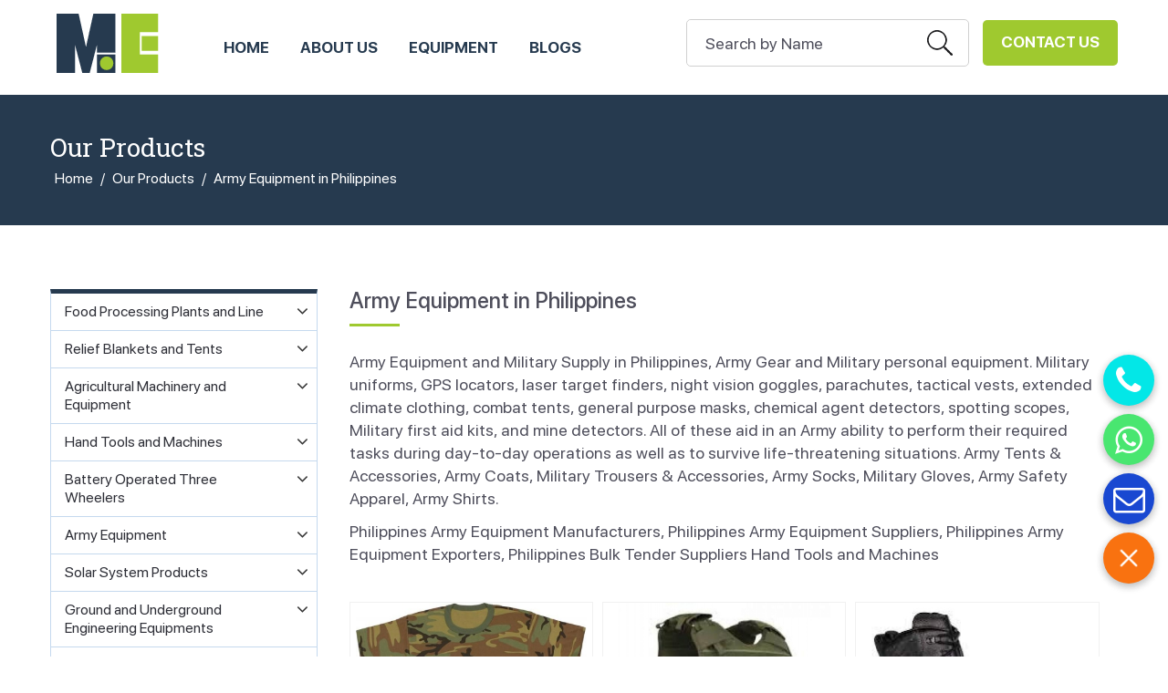

--- FILE ---
content_type: text/html; charset=UTF-8
request_url: https://www.machinesequipments.com/philippines/army-equipment
body_size: 9283
content:

<!DOCTYPE html>
<html lang="en">
<head>
<TITLE>Army Equipment Manufacturers Philippines, Army Equipment Suppliers & Exporters in Philippines</TITLE>
<meta name="description" content="Army Equipment Manufacturers in Philippines- We are leading Army Equipment Manufacturers in Philippines, Army Equipment Suppliers and Exporters in Philippines."/>


<!-------- canonical tags ------------------>

<link rel="canonical" href="https://www.machinesequipments.com/philippines/army-equipment" />
<meta charset="utf-8">
	<meta name="viewport" content="width=device-width, initial-scale=1.0" />
<link rel="preconnect" href="https://fonts.googleapis.com">
<link rel="preconnect" href="https://fonts.gstatic.com" crossorigin>
<link href="https://fonts.googleapis.com/css2?family=Roboto+Slab:wght@300;400;500;600;700;800;900&display=swap" rel="stylesheet"> 
<link href="/css/animate.css" rel="stylesheet" />
<!-- <link rel="stylesheet" href="css/docs.theme.min.css"> -->
<link href="/css/bootstrap.min.css" rel='stylesheet' type='text/css' />
<!-- Owl Stylesheets -->
<!-- <link rel="stylesheet" href="/fonts/css/font-awesome.min.css"> -->
<link rel="stylesheet" href="/css/font-awesome.min.css">
<link rel="stylesheet" href="/css/owl.carousel.min.css">
<link rel="stylesheet" href="/css/owl.theme.default.min.css">
<link rel="stylesheet" href="/css/style1.css" />
<!-- <link rel="stylesheet" href="/css/responsive.css" /> -->
<!-- HTML5 shim and Respond.js IE8 support of HTML5 elements and media queries -->

<!--[if lt IE 9]>
  <script src="https://oss.maxcdn.com/libs/html5shiv/3.7.0/html5shiv.js"></script>
  <script src="https://oss.maxcdn.com/libs/respond.js/1.3.0/respond.min.js"></script>
<![endif]--> 
  <!-- wow bounceInLeft -->
  <script src="/js/jquery.min.js"></script></head>
<body>

<div class="loading_bar"></div>

<meta name="viewport" content="width=device-width, initial-scale=1">
<script>
$(window).scroll(function(){
var windowHeights = $(document).scrollTop();
 if(windowHeights > 170)
   {
   $(".header_scroll").fadeIn();

   }else
   {
   $(".header_scroll").fadeOut();
   }
});
</script>



<div class="fullwidth heighthead"></div> 
<header class="fullwidth topheader"> 
 <div class="container">          
	<div class="header">
		<div class="logo">
			<a href="/">
				<img src="https://www.machinesequipments.com/images/settings/1497126300logo-1625645425.png" alt="Machines Equipments">
			</a>
		</div>
		<div class="contactbtn"><a href="https://www.machinesequipments.com/contacts.php">Contact Us</a></div>

		
       
        <div class="searchbox">
			<form action="search.php" method="get" > 
				<input type="text" name="name" class="text" value="Search by Name" onFocus="this.value = '';" onBlur="if (this.value == '') {this.value = 'Enter text here';}">
				<input type="submit" value="search" class="searchbtn"><input type="hidden" name="send" value="Search"  />
			</form>
		</div>

		
      
        
        <div class="navicon"><span></span></div>
	    <div class="topmenu">
	    	<ul>
		        <li  ><a href="/">HOME</a></li>
		        <li  ><a href="https://www.machinesequipments.com/about.php">ABOUT US</a></li>

		        					<li  ><a href="https://www.machinesequipments.com/products.php?country=philippines">Equipment</a></li>
							      


		        <li  ><a href="https://www.machinesequipments.com/articles.php">Blogs</a></li>

		      
		      </ul>
	    </div>
        
		<div class="clearfix"></div>
	</div>
</div>
</header>



<script type="text/javascript" src="/fancybox/jquery.fancybox.js?v=2.1.5"></script>
<link rel="stylesheet" type="text/css" href="/fancybox/jquery.fancybox.css?v=2.1.5" media="screen" />
<script type="text/javascript">
	$(document).ready(function() {
		$('#popup-box').fancybox({
		href: this.href,
		type: "iframe",
		'width'				: '430px',
		'height'			: '500px',
		'autoScale'			: 'true',
		'transitionIn'		: 'none',
		'transitionOut'		: 'none'

		});
		
		$("a[rel=example_group]").fancybox({
				'transitionIn'		: 'none',
				'transitionOut'		: 'none',
				'titlePosition' 	: 'over',
				'titleFormat'		: function(title, currentArray, currentIndex, currentOpts) {
					return '<span id="fancybox-title-over">Image ' + (currentIndex + 1) + ' / ' + currentArray.length + (title.length ? ' &nbsp; ' + title : '') + '</span>';
				}
			});
	});
</script>

<section class="fullwidth innerbanner">
  <div class="container">
    <div class="heading2" style="color:#fff;">Our Products</div>
    <div class="breadcrumbs">
	<a href="https://www.machinesequipments.com/">Home</a> / <a href="https://www.machinesequipments.com/products.php">Our Products</a> / <a href="https://www.machinesequipments.com/army-equipment">Army Equipment in Philippines</a>     </div> 
  </div>
</section>
<section class="fullwidth productpage">
<div class="container">

<div class="col-md-9 fright">
<div class="right_section">




       


 
<div class="col-md-12">
  <h1>Army Equipment in Philippines</h1></div>

 <div class="col-md-12 marginbottom" >
  <p>Army Equipment and Military Supply in Philippines, Army Gear and Military personal equipment. Military uniforms, GPS locators, laser target finders, night vision goggles, parachutes, tactical vests, extended climate clothing, combat tents, general purpose masks, chemical agent detectors, spotting scopes, Military first aid kits, and mine detectors. All of these aid in an Army ability to perform their required tasks during day-to-day operations as well as to survive life-threatening situations. Army Tents &amp; Accessories, Army Coats, Military Trousers &amp; Accessories, Army Socks, Military Gloves, Army Safety Apparel, Army Shirts.</p>

<p>Philippines Army Equipment Manufacturers, Philippines Army Equipment Suppliers, Philippines Army Equipment Exporters, Philippines Bulk Tender Suppliers Hand Tools and Machines</p>
 </div>

       
<div class="col-md-4">
<div class="productsb">
	
<a class="productimage" href="/philippines/army-equipment/army-uniform" title="Army Uniform">
	<img src="https://www.machinesequipments.com/images/category/1994603614ArmyCamouflageTShirt1.jpg" alt="Army Uniform" title="Army Uniform"  /></a>
<div class="product_name">
<a href="/philippines/army-equipment/army-uniform" title="Army Uniform"><span>Army Uniform</span></a>
</div>
</div>
</div>

       
<div class="col-md-4">
<div class="productsb">
	
<a class="productimage" href="/philippines/army-equipment/army-body-armour" title="Army Body Armour">
	<img src="https://www.machinesequipments.com/images/category/66057603BulletproofVests2.jpg" alt="Army Body Armour" title="Army Body Armour"  /></a>
<div class="product_name">
<a href="/philippines/army-equipment/army-body-armour" title="Army Body Armour"><span>Army Body Armour</span></a>
</div>
</div>
</div>

       
<div class="col-md-4">
<div class="productsb">
	
<a class="productimage" href="/philippines/army-equipment/army-shoes" title="Army Shoes">
	<img src="https://www.machinesequipments.com/images/category/752214986ArmyCombatBoot1.jpg" alt="Army Shoes" title="Army Shoes"  /></a>
<div class="product_name">
<a href="/philippines/army-equipment/army-shoes" title="Army Shoes"><span>Army Shoes</span></a>
</div>
</div>
</div>

       
<div class="col-md-4">
<div class="productsb">
	
<a class="productimage" href="/philippines/army-equipment/ballistic-helmet" title="Army Ballistic Helmets">
	<img src="https://www.machinesequipments.com/images/category/1955760238MICHHelmet1.jpg" alt="Army Ballistic Helmets" title="Army Ballistic Helmets"  /></a>
<div class="product_name">
<a href="/philippines/army-equipment/ballistic-helmet" title="Army Ballistic Helmets"><span>Army Ballistic Helmets</span></a>
</div>
</div>
</div>

        
<div class="col-md-4">
<div class="productsb">
	
<a class="productimage" href="/philippines/army-equipment/tactical-bulletproof-vest" title="Army Tactical Bulletproof Vest">
	<img src="https://www.machinesequipments.com/images/category/9716972626.5kgSideOpeningMilitaryGradeBulletproofVestWithFoamPaddedShoulderStraps1.jpg" alt="Army Tactical Bulletproof Vest" title="Army Tactical Bulletproof Vest"  /></a>
<div class="product_name">
<a href="/philippines/army-equipment/tactical-bulletproof-vest" title="Army Tactical Bulletproof Vest"><span>Army Tactical Bulletproof Vest</span></a>
</div>
</div>
</div>

       
<div class="col-md-4">
<div class="productsb">
	
<a class="productimage" href="/philippines/army-equipment/bulletproof-vest" title="Army Bulletproof Vest">
	<img src="https://www.machinesequipments.com/images/category/139234305MilitaryBulletproofVest12.jpeg" alt="Army Bulletproof Vest" title="Army Bulletproof Vest"  /></a>
<div class="product_name">
<a href="/philippines/army-equipment/bulletproof-vest" title="Army Bulletproof Vest"><span>Army Bulletproof Vest</span></a>
</div>
</div>
</div>

       
<div class="col-md-4">
<div class="productsb">
	
<a class="productimage" href="/philippines/army-equipment/anti-riot-armour" title="Anti Riot Armour">
	<img src="https://www.machinesequipments.com/images/category/1707890477ABSAndPCPlasticAntiRiotArmourHardShellWithFoamInnerPadding1.jpg" alt="Anti Riot Armour" title="Anti Riot Armour"  /></a>
<div class="product_name">
<a href="/philippines/army-equipment/anti-riot-armour" title="Anti Riot Armour"><span>Anti Riot Armour</span></a>
</div>
</div>
</div>

       
<div class="col-md-4">
<div class="productsb">
	
<a class="productimage" href="/philippines/army-equipment/ballistic-overvest" title="Ballistic Overvest">
	<img src="https://www.machinesequipments.com/images/category/476386289BallisticOvervest23.jpg" alt="Ballistic Overvest" title="Ballistic Overvest"  /></a>
<div class="product_name">
<a href="/philippines/army-equipment/ballistic-overvest" title="Ballistic Overvest"><span>Ballistic Overvest</span></a>
</div>
</div>
</div>

        
<div class="col-md-4">
<div class="productsb">
	
<a class="productimage" href="/philippines/army-equipment/bomb-blanket" title="Bomb Blanket">
	<img src="https://www.machinesequipments.com/images/category/751652705BombSuppressionBlanket2.jpg" alt="Bomb Blanket" title="Bomb Blanket"  /></a>
<div class="product_name">
<a href="/philippines/army-equipment/bomb-blanket" title="Bomb Blanket"><span>Bomb Blanket</span></a>
</div>
</div>
</div>

       
<div class="col-md-4">
<div class="productsb">
	
<a class="productimage" href="/philippines/army-equipment/bomb-detection-equipment" title="Bomb Detection Equipments">
	<img src="https://www.machinesequipments.com/images/category/1424988386DeepSearchMetalDetector1.jpg" alt="Bomb Detection Equipments" title="Bomb Detection Equipments"  /></a>
<div class="product_name">
<a href="/philippines/army-equipment/bomb-detection-equipment" title="Bomb Detection Equipments"><span>Bomb Detection Equipments</span></a>
</div>
</div>
</div>

       
<div class="col-md-4">
<div class="productsb">
	
<a class="productimage" href="/philippines/army-equipment/bomb-disposal-search-tools" title="Bomb Disposal Search Tools">
	<img src="https://www.machinesequipments.com/images/category/1700405466GeneralServiceKit2.jpg" alt="Bomb Disposal Search Tools" title="Bomb Disposal Search Tools"  /></a>
<div class="product_name">
<a href="/philippines/army-equipment/bomb-disposal-search-tools" title="Bomb Disposal Search Tools"><span>Bomb Disposal Search Tools</span></a>
</div>
</div>
</div>

       
<div class="col-md-4">
<div class="productsb">
	
<a class="productimage" href="/philippines/army-equipment/army-caps-and-hats" title="Army Caps and Hats">
	<img src="https://www.machinesequipments.com/images/category/1914063749JungleHat2.jpg" alt="Army Caps and Hats" title="Army Caps and Hats"  /></a>
<div class="product_name">
<a href="/philippines/army-equipment/army-caps-and-hats" title="Army Caps and Hats"><span>Army Caps and Hats</span></a>
</div>
</div>
</div>

        
<div class="col-md-4">
<div class="productsb">
	
<a class="productimage" href="/philippines/army-equipment/army-uniform-accessories" title="Army Uniform Accessories">
	<img src="https://www.machinesequipments.com/images/category/1617371466WhistleCompass1.jpg" alt="Army Uniform Accessories" title="Army Uniform Accessories"  /></a>
<div class="product_name">
<a href="/philippines/army-equipment/army-uniform-accessories" title="Army Uniform Accessories"><span>Army Uniform Accessories</span></a>
</div>
</div>
</div>

       
<div class="col-md-4">
<div class="productsb">
	
<a class="productimage" href="/philippines/army-equipment/riot-drill-materials" title="Riot Drill Materials">
	<img src="https://www.machinesequipments.com/images/category/642869638ArmyHelmet1.jpg" alt="Riot Drill Materials" title="Riot Drill Materials"  /></a>
<div class="product_name">
<a href="/philippines/army-equipment/riot-drill-materials" title="Riot Drill Materials"><span>Riot Drill Materials</span></a>
</div>
</div>
</div>

       
<div class="col-md-4">
<div class="productsb">
	
<a class="productimage" href="/philippines/army-equipment/army-tents" title="Army Tents">
	<img src="https://www.machinesequipments.com/images/category/648793161OutdoorTent1.jpg" alt="Army Tents" title="Army Tents"  /></a>
<div class="product_name">
<a href="/philippines/army-equipment/army-tents" title="Army Tents"><span>Army Tents</span></a>
</div>
</div>
</div>

       
<div class="col-md-4">
<div class="productsb">
	
<a class="productimage" href="/philippines/army-equipment/military-tents" title="Military Tents">
	<img src="https://www.machinesequipments.com/images/category/925878143MilitarySleepingMat1.jpg" alt="Military Tents" title="Military Tents"  /></a>
<div class="product_name">
<a href="/philippines/army-equipment/military-tents" title="Military Tents"><span>Military Tents</span></a>
</div>
</div>
</div>

 <div class="clear"></div>


<!-- --here load products --------------------------- -->
<div id="product_cat_div" class="product_listing_box">
            
<div id="last_msg_loader"></div>
<div id="0" class="lastLoadId"></div>	      
</div> 

<!-- --ENDload products --------------------------- -->    



</div></div>

<div class="col-md-3 fleft left-menu">
     
<div class="left_section">   
<div id='cssmenu'>
           <ul>    
         
        
        
        
            <li ><a href="/philippines/food-processing-plants-and-line"><span>Food Processing Plants and Line</span></a>
            
     
    
  <ul class="submenu">
         
                <li><a href="/philippines/food-processing-plants-and-line/tomato-ketchup-processing-plant">Tomato Ketchup Processing Plant</a></li>
       
                <li><a href="/philippines/food-processing-plants-and-line/fruit-juice-process-plant">Fruit Juice Processing Plant</a></li>
       
                <li><a href="/philippines/food-processing-plants-and-line/fruit-pulp-processing-plant">Fruit Pulp Processing Plant</a></li>
       
                <li><a href="/philippines/food-processing-plants-and-line/dairy-processing-plant">Dairy Processing Plant</a></li>
       
                <li><a href="/philippines/food-processing-plants-and-line/vegetable-processing-plant">Vegetable Processing Plant</a></li>
       
                <li><a href="/philippines/food-processing-plants-and-line/food-processing-line-equipment">Food Processing Line Equipment</a></li>
       
                <li><a href="/philippines/food-processing-plants-and-line/meat-processing-machine">Meat Processing Machine</a></li>
       
                <li><a href="/philippines/food-processing-plants-and-line/nuts-processing-machine">Nuts Processing Machine</a></li>
       
                <li><a href="/philippines/food-processing-plants-and-line/food-packing-machine">Food Packing Machine</a></li>
       
                <li><a href="/philippines/food-processing-plants-and-line/snacks-making-machine">Snacks Making Machine</a></li>
       
                <li><a href="/philippines/food-processing-plants-and-line/milk-processing-equipment">Milk Processing Equipment</a></li>
       
                <li><a href="/philippines/food-processing-plants-and-line/tea-bag-machine">Tea Bag Machine</a></li>
       
                <li><a href="/philippines/food-processing-plants-and-line/food-forming-line-machines">Food Forming Line Machines</a></li>
                 
            </ul>
    

            </li>
            
        
         
        
        
        
            <li ><a href="/philippines/relief-blankets-and-tents"><span>Relief Blankets and Tents</span></a>
            
     
    
  <ul class="submenu">
         
                <li><a href="/philippines/relief-blankets-and-tents/relief-blankets">Relief Blankets</a></li>
       
                <li><a href="/philippines/relief-blankets-and-tents/relief-tents">Relief Tents</a></li>
       
                <li><a href="/philippines/relief-blankets-and-tents/relief-buckets">Relief Buckets</a></li>
                 
            </ul>
    

            </li>
            
        
         
        
        
        
            <li ><a href="/philippines/agricultural-machinery-and-equipment"><span>Agricultural Machinery and Equipment</span></a>
            
     
    
  <ul class="submenu">
         
                <li><a href="/philippines/agricultural-machinery-and-equipment/tractors">Tractors</a></li>
       
                <li><a href="/philippines/agricultural-machinery-and-equipment/tillage-implements">Tillage Implements</a></li>
       
                <li><a href="/philippines/agricultural-machinery-and-equipment/sowing-equipment">Sowing Equipment</a></li>
       
                <li><a href="/philippines/agricultural-machinery-and-equipment/harvesting-equipment-and-combine-harvesters">Harvesting Equipment and Combine Harvesters</a></li>
       
                <li><a href="/philippines/agricultural-machinery-and-equipment/threshers-reaper-and-binders">Threshers, Reaper and Binders</a></li>
       
                <li><a href="/philippines/agricultural-machinery-and-equipment/crop-grain-seeds-cleaning-grading-and-weighing-equipment">Crop/Grain/seeds Cleaning, Grading and Weighing Equipment</a></li>
       
                <li><a href="/philippines/agricultural-machinery-and-equipment/weeding-and-intercultural-equipment">Weeding and Intercultural Equipment</a></li>
       
                <li><a href="/philippines/agricultural-machinery-and-equipment/plant-protection-equipment">Plant Protection Equipment</a></li>
       
                <li><a href="/philippines/agricultural-machinery-and-equipment/maize-shelling-and-grinding-equipment">Maize Shelling and Grinding Equipment</a></li>
       
                <li><a href="/philippines/agricultural-machinery-and-equipment/sowing-and-planting-equipment">Sowing and Planting Equipment</a></li>
       
                <li><a href="/philippines/agricultural-machinery-and-equipment/pesticides-sprayers">Pesticides Sprayers</a></li>
       
                <li><a href="/philippines/agricultural-machinery-and-equipment/tractor-mounted-sprayer">Tractor Mounted Sprayer</a></li>
       
                <li><a href="/philippines/agricultural-machinery-and-equipment/knapsack-sprayer">Knapsack Sprayer</a></li>
                 
            </ul>
    

            </li>
            
        
         
        
        
        
            <li ><a href="/philippines/hand-tools-and-machines"><span>Hand Tools and Machines</span></a>
            
     
    
  <ul class="submenu">
         
                <li><a href="/philippines/hand-tools-and-machines/tool-box-and-bags">Tool Box and Bags</a></li>
       
                <li><a href="/philippines/hand-tools-and-machines/hand-tools">Hand Tools</a></li>
       
                <li><a href="/philippines/hand-tools-and-machines/carpenter-tools">Carpenter Tools</a></li>
       
                <li><a href="/philippines/hand-tools-and-machines/automobile-tools">Automobile Tools</a></li>
       
                <li><a href="/philippines/hand-tools-and-machines/power-tool-and-machines">Power Tool and Machines</a></li>
       
                <li><a href="/philippines/hand-tools-and-machines/electric-power-tools">Electric Power Tools</a></li>
                 
            </ul>
    

            </li>
            
        
         
        
        
        
            <li ><a href="/philippines/battery-operated-three-wheeler"><span>Battery Operated Three Wheelers</span></a>
            
     
    
  <ul class="submenu">
         
                <li><a href="/philippines/battery-operated-three-wheeler/garbage-e-loader">Garbage E-Loader</a></li>
       
                <li><a href="/philippines/battery-operated-three-wheeler/battery-cargo-vehicle">Battery Cargo Vehicle</a></li>
                 
            </ul>
    

            </li>
            
        
         
        
        
        
            <li ><a href="/philippines/army-equipment"><span>Army Equipment</span></a>
            
     
    
  <ul class="submenu">
         
                <li><a href="/philippines/army-equipment/army-uniform">Army Uniform</a></li>
       
                <li><a href="/philippines/army-equipment/army-body-armour">Army Body Armour</a></li>
       
                <li><a href="/philippines/army-equipment/army-shoes">Army Shoes</a></li>
       
                <li><a href="/philippines/army-equipment/ballistic-helmet">Army Ballistic Helmets</a></li>
       
                <li><a href="/philippines/army-equipment/tactical-bulletproof-vest">Army Tactical Bulletproof Vest</a></li>
       
                <li><a href="/philippines/army-equipment/bulletproof-vest">Army Bulletproof Vest</a></li>
       
                <li><a href="/philippines/army-equipment/anti-riot-armour">Anti Riot Armour</a></li>
       
                <li><a href="/philippines/army-equipment/ballistic-overvest">Ballistic Overvest</a></li>
       
                <li><a href="/philippines/army-equipment/bomb-blanket">Bomb Blanket</a></li>
       
                <li><a href="/philippines/army-equipment/bomb-detection-equipment">Bomb Detection Equipments</a></li>
       
                <li><a href="/philippines/army-equipment/bomb-disposal-search-tools">Bomb Disposal Search Tools</a></li>
       
                <li><a href="/philippines/army-equipment/army-caps-and-hats">Army Caps and Hats</a></li>
       
                <li><a href="/philippines/army-equipment/army-uniform-accessories">Army Uniform Accessories</a></li>
       
                <li><a href="/philippines/army-equipment/riot-drill-materials">Riot Drill Materials</a></li>
       
                <li><a href="/philippines/army-equipment/army-tents">Army Tents</a></li>
       
                <li><a href="/philippines/army-equipment/military-tents">Military Tents</a></li>
                 
            </ul>
    

            </li>
            
        
         
        
        
        
            <li ><a href="/philippines/solar-system-products"><span>Solar System Products</span></a>
            
     
    
  <ul class="submenu">
         
                <li><a href="/philippines/solar-system-products/solar-panel">Solar Panel</a></li>
       
                <li><a href="/philippines/solar-system-products/solar-batteries">Solar Batteries</a></li>
       
                <li><a href="/philippines/solar-system-products/solar-lights">Solar Lights</a></li>
       
                <li><a href="/philippines/solar-system-products/solar-water-pump">Solar Water Pump</a></li>
       
                <li><a href="/philippines/solar-system-products/solar-power-plants">Solar Power Plants</a></li>
                 
            </ul>
    

            </li>
            
        
         
        
        
        
            <li ><a href="/philippines/ground-and-underground-engineering-equipments"><span>Ground and Underground Engineering Equipments</span></a>
            
     
    
  <ul class="submenu">
         
                <li><a href="/philippines/ground-and-underground-engineering-equipments/geotechnical-machines">Geotechnical Machines</a></li>
                 
            </ul>
    

            </li>
            
        
         
        
        
        
            <li ><a href="/philippines/garage-workshop-equipments"><span>Garage Workshop Equipments</span></a>
            
     
    
  <ul class="submenu">
         
                <li><a href="/philippines/garage-workshop-equipments/garage-tyre-care-equipments">Garage Tyre Care Equipments</a></li>
       
                <li><a href="/philippines/garage-workshop-equipments/garage-lifting-equipments">Garage Lifting Equipments</a></li>
       
                <li><a href="/philippines/garage-workshop-equipments/garage-washing-dry-and-clean-equipments">Garage Washing Dry and Clean Equipments</a></li>
       
                <li><a href="/philippines/garage-workshop-equipments/garage-crash-repair-equipments">Garage Crash Repair Equipments</a></li>
       
                <li><a href="/philippines/garage-workshop-equipments/garage-body-shop-equipments">Garage Body Shop Equipments</a></li>
       
                <li><a href="/philippines/garage-workshop-equipments/garage-general-service-equipments">Garage General Service Equipments</a></li>
       
                <li><a href="/philippines/garage-workshop-equipments/garage-two-wheeler-and-hydraulic-tools">Garage Two Wheeler and Hydraulic Tools</a></li>
       
                <li><a href="/philippines/garage-workshop-equipments/garage-commercial-vehicle-equipments">Garage Commercial Vehicle Equipments</a></li>
       
                <li><a href="/philippines/garage-workshop-equipments/garage-pollution-testing-equipments">Garage Pollution Testing Equipments</a></li>
       
                <li><a href="/philippines/garage-workshop-equipments/garage-air-conditioning-equipments">Garage Air Conditioning Equipments</a></li>
       
                <li><a href="/philippines/garage-workshop-equipments/garage-diagnostics-equipments">Garage Diagnostics Equipments</a></li>
                 
            </ul>
    

            </li>
            
        
         
        
        
        
            <li ><a href="/philippines/drilling-and-bore-well-equipment"><span>Drilling and Bore Well Equipments</span></a>
            
     

            </li>
            
        
         
        
        
        
            <li ><a href="/philippines/3d-printer-machine"><span>3D Printer Machine</span></a>
            
     

            </li>
            
        
         
        
        
        
            <li ><a href="/philippines/agro-processing-equipment"><span>Agro Processing Equipments</span></a>
            
     
    
  <ul class="submenu">
         
                <li><a href="/philippines/agro-processing-equipment/agro-hammer-mill">Agro Hammer Mill</a></li>
       
                <li><a href="/philippines/agro-processing-equipment/agro-combined-rice-mill">Agro Combined Rice Mill</a></li>
       
                <li><a href="/philippines/agro-processing-equipment/agro-rice-destoner">Agro Rice Destoner</a></li>
       
                <li><a href="/philippines/agro-processing-equipment/agro-gravity-paddy-separator">Agro Gravity Paddy Separator</a></li>
       
                <li><a href="/philippines/agro-processing-equipment/agro-rice-whitener">Agro Rice Whitener</a></li>
       
                <li><a href="/philippines/agro-processing-equipment/agro-elevator">Agro Elevator</a></li>
       
                <li><a href="/philippines/agro-processing-equipment/agro-threshing-machine">Agro Threshing Machine</a></li>
       
                <li><a href="/philippines/agro-processing-equipment/agro-palm-oil-press">Agro Palm Oil press</a></li>
                 
            </ul>
    

            </li>
            
        
         
        
        
        
            <li ><a href="/philippines/3d-scanners-machine"><span>3D Scanners Machine</span></a>
            
     

            </li>
            
        
         
        
        
        
            <li ><a href="/philippines/water-irrigation-equipment"><span>Water Irrigation Equipments</span></a>
            
     

            </li>
            
        
         
        
        
        
            <li ><a href="/philippines/fire-detection-system"><span>Fire Detection System</span></a>
            
     

            </li>
            
        
         
        
        
        
            <li ><a href="/philippines/fire-fighting-equipment"><span>Fire Fighting Equipments</span></a>
            
     
    
  <ul class="submenu">
         
                <li><a href="/philippines/fire-fighting-equipment/fire-alarm">Fire Alarm</a></li>
       
                <li><a href="/philippines/fire-fighting-equipment/fire-blanket">Fire Blanket</a></li>
       
                <li><a href="/philippines/fire-fighting-equipment/fire-extinguisher">Fire Extinguisher</a></li>
                 
            </ul>
    

            </li>
            
        
         
        
        
        
            <li ><a href="/philippines/refrigeration-and-cold-storage-equipments"><span>Refrigeration and Cold Storage Equipments</span></a>
            
     
    
  <ul class="submenu">
         
                <li><a href="/philippines/refrigeration-and-cold-storage-equipments/cold-multideck-open-chiller">Cold Multideck Open chiller</a></li>
       
                <li><a href="/philippines/refrigeration-and-cold-storage-equipments/cold-island-freezer">Cold Island Freezer</a></li>
       
                <li><a href="/philippines/refrigeration-and-cold-storage-equipments/cold-meat-showcase">Cold Meat Showcase</a></li>
       
                <li><a href="/philippines/refrigeration-and-cold-storage-equipments/cold-room">Cold Room</a></li>
       
                <li><a href="/philippines/refrigeration-and-cold-storage-equipments/cold-seafood-display-freezer">Cold Seafood Display Freezer</a></li>
       
                <li><a href="/philippines/refrigeration-and-cold-storage-equipments/cold-upright-fridge-and-upright-freezer">Cold Upright Fridge and Upright Freezer</a></li>
       
                <li><a href="/philippines/refrigeration-and-cold-storage-equipments/ice-maker">Ice Maker</a></li>
       
                <li><a href="/philippines/refrigeration-and-cold-storage-equipments/cold-cake-display-showcase">Cold Cake Display Showcase</a></li>
       
                <li><a href="/philippines/refrigeration-and-cold-storage-equipments/ice-cream-display-freezer">Ice Cream Display Freezer</a></li>
       
                <li><a href="/philippines/refrigeration-and-cold-storage-equipments/cold-fridge-and-freezer-combine">Cold Fridge and Freezer Combine</a></li>
       
                <li><a href="/philippines/refrigeration-and-cold-storage-equipments/cold-workbench-chiller">Cold Workbench Chiller</a></li>
       
                <li><a href="/philippines/refrigeration-and-cold-storage-equipments/cold-kitchen-freezer">Cold Kitchen Freezer</a></li>
       
                <li><a href="/philippines/refrigeration-and-cold-storage-equipments/cold-wine-cooler">Cold Wine Cooler</a></li>
       
                <li><a href="/philippines/refrigeration-and-cold-storage-equipments/cold-mini-fridge">Cold Mini Fridge</a></li>
       
                <li><a href="/philippines/refrigeration-and-cold-storage-equipments/ice-cream-machine">Ice Cream Machine</a></li>
                 
            </ul>
    

            </li>
            
        
         
        
        
        
            <li ><a href="/philippines/wind-energy-equipment"><span>Wind Energy Equipment</span></a>
            
     
    
  <ul class="submenu">
         
                <li><a href="/philippines/wind-energy-equipment/wind-generator">Wind Generator</a></li>
                 
            </ul>
    

            </li>
            
        
         
        
        
        
            <li ><a href="/philippines/computer-and-ict-equipment"><span>Computer, IT and ICT Equipment</span></a>
            
     

            </li>
            
        
         
        
        
        
            <li ><a href="/philippines/cyber-security-equipments"><span>Cyber Security Equipments</span></a>
            
     

            </li>
            
        
         
        
        
        
            <li ><a href="/philippines/traffic-safety-equipment"><span>Traffic Safety Equipments</span></a>
            
     
    
  <ul class="submenu">
         
                <li><a href="/philippines/traffic-safety-equipment/traffic-barrier">Traffic Barrier</a></li>
       
                <li><a href="/philippines/traffic-safety-equipment/traffic-security-and-protection">Traffic Security and Protection</a></li>
                 
            </ul>
    

            </li>
            
        
         
        
        
        
            <li ><a href="/philippines/water-treatment-plants"><span>Water Treatment Solutions</span></a>
            
     
    
  <ul class="submenu">
         
                <li><a href="/philippines/water-treatment-plants/water-treatment-plant">Water Treatment Plant</a></li>
       
                <li><a href="/philippines/water-treatment-plants/waste-water-treatment-plant">Waste Water Treatment Plant</a></li>
       
                <li><a href="/philippines/water-treatment-plants/water-purification-equipments">Water Purification Equipments</a></li>
                 
            </ul>
    

            </li>
            
        
         
        
        
        
            <li ><a href="/philippines/construction-machinery-equipments"><span>Construction Machinery and Equipments</span></a>
            
     
    
  <ul class="submenu">
         
                <li><a href="/philippines/construction-machinery-equipments/bulldozer">Bulldozer</a></li>
       
                <li><a href="/philippines/construction-machinery-equipments/wheel-loader">Wheel Loader</a></li>
       
                <li><a href="/philippines/construction-machinery-equipments/backhoe-loader">Backhoe Loader</a></li>
       
                <li><a href="/philippines/construction-machinery-equipments/motor-grader">Motor Grader</a></li>
       
                <li><a href="/philippines/construction-machinery-equipments/road-roller">Road Roller</a></li>
       
                <li><a href="/philippines/construction-machinery-equipments/multi-function-asphalt-paver">Multi-Function Asphalt Paver</a></li>
       
                <li><a href="/philippines/construction-machinery-equipments/crane">Crane</a></li>
       
                <li><a href="/philippines/construction-machinery-equipments/mining-dump-truck">Mining Dump Truck</a></li>
       
                <li><a href="/philippines/construction-machinery-equipments/concrete-pump-truck">Concrete Pump Truck</a></li>
       
                <li><a href="/philippines/construction-machinery-equipments/forklift-truck">Forklift Truck</a></li>
       
                <li><a href="/philippines/construction-machinery-equipments/fire-fighting-truck">Fire Fighting Truck</a></li>
       
                <li><a href="/philippines/construction-machinery-equipments/municipal-and-special-vehicle">Municipal and Special Vehicle</a></li>
       
                <li><a href="/philippines/construction-machinery-equipments/industrial-pump">Industrial Pump</a></li>
       
                <li><a href="/philippines/construction-machinery-equipments/road-milling-machine">Road Milling Machine</a></li>
       
                <li><a href="/philippines/construction-machinery-equipments/drilling-rig-equipments">Drilling Rig Equipments</a></li>
       
                <li><a href="/philippines/construction-machinery-equipments/concrete-mixer-truck">Concrete Mixer Truck</a></li>
                 
            </ul>
    

            </li>
            
        
         
        
        
        
            <li ><a href="/philippines/food-processing-equipment-line-machines-plants"><span>Food Processing Equipment Line Machines Plants</span></a>
            
     
    
  <ul class="submenu">
         
                <li><a href="/philippines/food-processing-equipment-and-machines/aseptic-carton-filling-machine">Aseptic Carton Filling Machine</a></li>
       
                <li><a href="/philippines/food-processing-equipment-and-machines/filling-and-packaging-machine">Filling and Packaging Machine</a></li>
       
                <li><a href="/philippines/food-processing-equipment-and-machines/stainless-steel-tanks">Stainless Steel Tanks</a></li>
       
                <li><a href="/philippines/food-processing-equipment-and-machines/preparation-system">Preparation system</a></li>
       
                <li><a href="/philippines/food-processing-equipment-and-machines/sterilization-system">Sterilization system</a></li>
       
                <li><a href="/philippines/food-processing-equipment-and-machines/cip-cleaning-system">CIP Cleaning System</a></li>
       
                <li><a href="/philippines/food-processing-equipment-and-machines/carbonated-beverage-equipment">Carbonated Beverage Equipment</a></li>
       
                <li><a href="/philippines/food-processing-equipment-and-machines/drinking-water-treatment-equipments">Drinking Water Treatment Equipments</a></li>
       
                <li><a href="/philippines/food-processing-equipment-and-machines/sanitary-pumps">Sanitary Pumps</a></li>
       
                <li><a href="/philippines/food-processing-equipment-and-machines/installation-pipelines-valves-fittings">Installation Pipelines, Valves, Fittings</a></li>
       
                <li><a href="/philippines/food-processing-equipment-and-machines/utilities-equipment">Utilities Equipment</a></li>
       
                <li><a href="/philippines/food-processing-equipment-and-machines/labeling-and-packing-machines">Labeling and Packing Machines</a></li>
       
                <li><a href="/philippines/food-processing-equipment-and-machines/strapping-and-sealing-machine">Strapping and Sealing Machine</a></li>
       
                <li><a href="/philippines/food-processing-equipment-and-machines/bottle-filling-and-batch-coding-machinery">Bottle Filling and Batch Coding Machinery</a></li>
       
                <li><a href="/philippines/food-processing-equipment-and-machines/fruit-processing-equipment">Fruit Processing Equipment</a></li>
       
                <li><a href="/philippines/food-processing-equipment-and-machines/processing-plant">Processing Plant</a></li>
                 
            </ul>
    

            </li>
            
        
         
        
        
        
            <li ><a href="/philippines/power-distribution-equipment"><span>Power Distribution Equipment</span></a>
            
     

            </li>
            
        
         
        
        
        
            <li ><a href="/philippines/power-generation-equipment"><span>Power Generation Equipment</span></a>
            
     
    
  <ul class="submenu">
         
                <li><a href="/philippines/power-distribution-equipment/outdoor-substations-up-to-400-kv">Outdoor Substations up to 400 kV</a></li>
       
                <li><a href="/philippines/power-distribution-equipment/industrial-electrification">Industrial Electrification</a></li>
       
                <li><a href="/philippines/power-distribution-equipment/gas-insulated-sub-stations">Gas Insulated Sub Stations</a></li>
                 
            </ul>
    

            </li>
            
        
         
        
        
        
            <li ><a href="/philippines/power-transmission-equipment"><span>Power Transmission Equipment</span></a>
            
     

            </li>
            
        
 
</ul>
            
</div>

</div>

<script type="text/javascript">
( function( $ ) {
$( document ).ready(function() {
  $(".submenu").parent('li').addClass('has-child');
    $("<div class='fa fa-angle-down submenu-toogle'></div>").insertAfter(".has-child > a");
    $('.has-child .submenu-toogle').on('click',function(ev) {
      ev.stopPropagation();
      var $this = $(this);
      $this.next().slideToggle(350);
    });
});
} )( jQuery );
</script>
<style>
  #cssmenu > ul > li > a {
    font-size: 16px;
    display: block;
    color: #2d2e36;
    padding-right: 25px;
}
  .has-child{
    position: relative;
  }
  .submenu-toogle {
 
    position: absolute;
    right: 5px;
    top: 9px;
    color: #333;
    background-position: -38px -20px;
    z-index: 900;
    cursor: pointer;
    width: 20px;
    height: 20px;
    display: flex;
    align-items: center;
    justify-content: center;
    font-size: 20px;

}
</style>

      
        
 </div>

</div>
</section>
<footer class="fullwidth footersec">
  <div class="container">
    <div class="fbox footerfirst">
      <div class="flogo"><a href="/"><img src="/images/logo.png" alt="<br />
<b>Warning</b>:  Undefined variable $countries_name in <b>/home/machinesequipmen/public_html/footer1.php</b> on line <b>4</b><br />
" /></a></div>
      <ul>
        <li  ><a href="/">HOME</a></li>
            <li  ><a href="https://www.machinesequipments.com/about.php">ABOUT US</a></li>

                      <li  ><a href="https://www.machinesequipments.com/products.php?country=philippines">MACHINES</a></li>
                    


            <li  ><a href="https://www.machinesequipments.com/articles.php">BLOGS</a></li>
            <li  ><a href="https://www.machinesequipments.com/countries.php">MARKET AREA</a></li>
      </ul>
    </div>

    <div class="fbox boxcategory">
      <div class="footertitle">Our Product Line</div>
      <ul>
             
   
    <li>
      <a href="/philippines/food-processing-plants-and-line" title="Food Processing Plants and Line Suppliers ">
        Food Processing Plants and Line</a>
      </li>
     
   
      
   
    <li>
      <a href="/philippines/relief-blankets-and-tents" title="Relief Blankets and Tents Suppliers ">
        Relief Blankets and Tents</a>
      </li>
     
   
      
   
    <li>
      <a href="/philippines/agricultural-machinery-and-equipment" title="Agricultural Machinery and Equipment Suppliers ">
        Agricultural Machinery and Equipment</a>
      </li>
     
   
      
   
    <li>
      <a href="/philippines/hand-tools-and-machines" title="Hand Tools and Machines Suppliers ">
        Hand Tools and Machines</a>
      </li>
     
   
      
   
    <li>
      <a href="/philippines/battery-operated-three-wheeler" title="Battery Operated Three Wheelers Suppliers ">
        Battery Operated Three Wheelers</a>
      </li>
     
   
      
   
    <li>
      <a href="/philippines/army-equipment" title="Army Equipment Suppliers ">
        Army Equipment</a>
      </li>
     
   
      
   
    <li>
      <a href="/philippines/solar-system-products" title="Solar System Products Suppliers ">
        Solar System Products</a>
      </li>
     
   
      
   
    <li>
      <a href="/philippines/ground-and-underground-engineering-equipments" title="Ground and Underground Engineering Equipments Suppliers ">
        Ground and Underground Engineering Equipments</a>
      </li>
     
   
      
   
    <li>
      <a href="/philippines/garage-workshop-equipments" title="Garage Workshop Equipments Suppliers ">
        Garage Workshop Equipments</a>
      </li>
     
   
      
   
    <li>
      <a href="/philippines/drilling-and-bore-well-equipment" title="Drilling and Bore Well Equipments Suppliers ">
        Drilling and Bore Well Equipments</a>
      </li>
     
   
      
   
    <li>
      <a href="/philippines/3d-printer-machine" title="3D Printer Machine Suppliers ">
        3D Printer Machine</a>
      </li>
     
   
      
   
    <li>
      <a href="/philippines/agro-processing-equipment" title="Agro Processing Equipments Suppliers ">
        Agro Processing Equipments</a>
      </li>
     
   
      
   
    <li>
      <a href="/philippines/3d-scanners-machine" title="3D Scanners Machine Suppliers ">
        3D Scanners Machine</a>
      </li>
     
   
      
   
    <li>
      <a href="/philippines/water-irrigation-equipment" title="Water Irrigation Equipments Suppliers ">
        Water Irrigation Equipments</a>
      </li>
     
   
      
   
    <li>
      <a href="/philippines/fire-detection-system" title="Fire Detection System Suppliers ">
        Fire Detection System</a>
      </li>
     
   
      
   
    <li>
      <a href="/philippines/fire-fighting-equipment" title="Fire Fighting Equipments Suppliers ">
        Fire Fighting Equipments</a>
      </li>
     
   
      
   
    <li>
      <a href="/philippines/refrigeration-and-cold-storage-equipments" title="Refrigeration and Cold Storage Equipments Suppliers ">
        Refrigeration and Cold Storage Equipments</a>
      </li>
     
   
      
   
    <li>
      <a href="/philippines/wind-energy-equipment" title="Wind Energy Equipment Suppliers ">
        Wind Energy Equipment</a>
      </li>
     
   
      
   
    <li>
      <a href="/philippines/computer-and-ict-equipment" title="Computer, IT and ICT Equipment Suppliers ">
        Computer, IT and ICT Equipment</a>
      </li>
     
   
      
   
    <li>
      <a href="/philippines/cyber-security-equipments" title="Cyber Security Equipments Suppliers ">
        Cyber Security Equipments</a>
      </li>
     
   
      
   
    <li>
      <a href="/philippines/traffic-safety-equipment" title="Traffic Safety Equipments Suppliers ">
        Traffic Safety Equipments</a>
      </li>
     
   
      
   
    <li>
      <a href="/philippines/water-treatment-plants" title="Water Treatment Solutions Suppliers ">
        Water Treatment Solutions</a>
      </li>
     
   
      
   
    <li>
      <a href="/philippines/construction-machinery-equipments" title="Construction Machinery and Equipments Suppliers ">
        Construction Machinery and Equipments</a>
      </li>
     
   
      
   
    <li>
      <a href="/philippines/food-processing-equipment-line-machines-plants" title="Food Processing Equipment Line Machines Plants Suppliers ">
        Food Processing Equipment Line Machines Plants</a>
      </li>
     
   
      
   
    <li>
      <a href="/philippines/power-distribution-equipment" title="Power Distribution Equipment Suppliers ">
        Power Distribution Equipment</a>
      </li>
     
   
      
   
    <li>
      <a href="/philippines/power-generation-equipment" title="Power Generation Equipment Suppliers ">
        Power Generation Equipment</a>
      </li>
     
   
      
   
    <li>
      <a href="/philippines/power-transmission-equipment" title="Power Transmission Equipment Suppliers ">
        Power Transmission Equipment</a>
      </li>
     
   
 
      </ul>
  </div>
   
  <div class="support" id="fab1" title="Support">
  <!-- <i class="fa fa-comments" id="fabIcon"></i> -->
  <img src="/images/cross.png" class="img-fluid" id="fabIcon" alt="Support" title="Support">
</div>
<div class="inner-fabs show">
  <a href="mailto:sales@machinesequipments.com" title="Send Enquiry">
    <i class="fa fa-envelope-o"></i>
  </a>
  <a href="#" target="_blank" title="Whatsapp Now">
    <i class="fa fa-whatsapp"></i>
  </a>
  <a href="#" title="Call Now">
    <i class="fa fa-phone"></i>
  </a>  
</div>
  <script>
      $('.support').click(function(){
      let img_link = "/images/support.png";
      let img_cross_link = "/images/cross.png";
      $('.inner-fabs').toggleClass('show');
      let img = $('#fabIcon').attr('src');
      (img == img_link)?$('#fabIcon').attr('src',img_cross_link):$('#fabIcon').attr('src',img_link);
       
    });
    $(window).scroll(function(){
  var windowHeights = $(document).scrollTop();
    if(windowHeights > 100)
    {
      $("header").addClass('fixed');
    }
    else
    {
      $("header").removeClass('fixed');
    }
});
    </script>




<!-- Global site tag (gtag.js) - Google Analytics -->
<script async src="https://www.googletagmanager.com/gtag/js?id=G-8Y1TK8TV4C"></script>
<script>
 window.dataLayer = window.dataLayer || [];
 function gtag(){dataLayer.push(arguments);}
 gtag('js', new Date());

 gtag('config', 'G-8Y1TK8TV4C');
</script>



</footer>



<div class="copyright">
  <div class="container">2025 © Copyright, Machines Equipments | Manufacturers and Suppliers  </div>
</div>
<script src="/js/masonry.pkgd.min.js"></script>
<script> 
if ($(window).width() > 1024) {
  $('#grid2').masonry({
  // options
  itemSelector: '.grid-item',
  
});


// new AnimOnScroll( document.getElementById( 'grid2' ), {
//     minDuration : 0.8,
//     maxDuration : 0.8,
//     viewportFactor : 0.6
// } );
};
</script>

<script>
$(document).ready(function(){

	// hide #back-top first
	$("#back-top").hide();
	
	// fade in #back-top
	$(function () {
		$(window).scroll(function () {
			if ($(this).scrollTop() > 800) {
				$('#back-top').fadeIn();
			} else {
				$('#back-top').fadeOut();
			}
		});

		// scroll body to 0px on click
		$('#back-top a').click(function () {
			$('body,html').animate({
				scrollTop: 0
			}, 800);
			return false;
		});
	});

});


$(document).ready(function () { 
  $( "body" ).click(function() {
  $('.navicon').removeClass('active');
  $('.topmenu').removeClass('showmenu');
  });

  $( ".navicon" ).click(function(e) {
    e.stopPropagation();
    $(this).toggleClass('active');
    $( ".topmenu" ).toggleClass('showmenu');
  });

  $(".submenusec").before("<div class='ddclick1'></div>");
  $( ".ddclick1" ).click(function() { 
    $(this).toggleClass('active');  
    $(this).next().slideToggle(); 
  });

   
  $(".sub-sub-menu").before("<div class='ddclick'></div>");
  $( ".ddclick" ).click(function() { 
    $(this).toggleClass('active');  
    $(this).next().slideToggle(); 
  });

   
  $(".topmenu").click(function(e){
  e.stopPropagation();
  });

});
</script>


<script type="text/javascript">

var NS =1;
var bSuppressScroll = false;
$(document).ready(function(){

$(window).load(function(){$('.loading_bar').delay(100).fadeOut('fast'); $('.package-box').delay(100).fadeIn('fast'); });

function getCatProduct(pageLimit) 
{	
//alert(pageLimit);     
//var fs_catalog = String('');	alert(fs_catalog);
$('div#last_msg_loader').html('<div class="loading_page">Loading...</div>');
var dataString = 'pageLimit='+ pageLimit;

$.ajax({
type: "POST",
url: "https://www.machinesequipments.com/products_ajax.php?action=get&cPath=53",
data: dataString,
cache: false,
success: function(result){             
$("#product_cat_div").append(result);
window.bSuppressScroll = false; 
$('div#last_msg_loader').empty();
}
});
};

$(window).scroll(function(){	//alert(window.bSuppressScroll); //alert($(window).scrollTop()); alert($(document).height()); alert($(window).height());
if  ($(window).scrollTop() >= ($(document).height() - $(window).height()-2500) && window.bSuppressScroll == false){	 //
NS = parseInt(NS)+1;				
var LastLoadID =$(".lastLoadId:last").attr("id");
if(parseInt(LastLoadID) >= parseInt(NS))
{
window.bSuppressScroll = true;
getCatProduct(NS);
}							

}
});

//alert($(window).height()); alert($(document).height());
while($(window).height() >= $(document).height())
{
 //alert(NS);
if(window.bSuppressScroll == false)
{
//alert(NS);
//alert(bSuppressScroll);

NS = parseInt(NS)+1;
var LastLoadID =$(".lastLoadId:last").attr("id");
if(parseInt(LastLoadID) >= parseInt(NS))
{
//alert('before function call');
getCatProduct(NS);
window.delay( 800 );
//window.bSuppressScroll = true;
}
}
}
});		

//$(document).ready(function(){ });

</script>
 

</body>
</html>